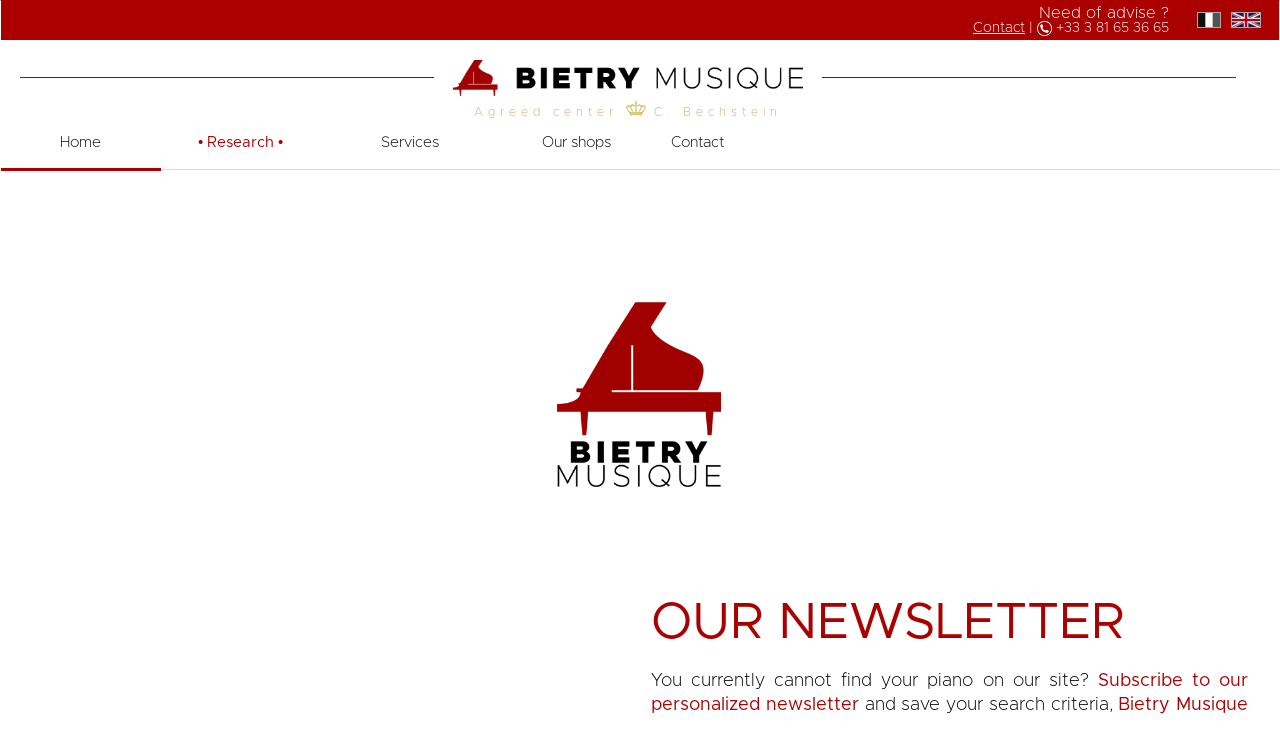

--- FILE ---
content_type: text/html; charset=utf-8
request_url: https://www.bietry-musique.com/l-en/index
body_size: 5508
content:

<!DOCTYPE html>
<html lang="en">
<head>
	<meta name="google-site-verification" content="W1jS5l3LF2BuD2GCaIfZ3ymF8yRAIrVqdlYJ90TbT04" />
 	<meta name="viewport" content="width=device-width">
	<base href="https://www.bietry-musique.com/">
	<link rel="shortcut icon" type="image/x-icon" href="./images/logos/favicon.ico" />
	<link rel="icon" type="image/png" href="./images/logos/favicon.png" />
<title>Vente, location, entretien de pianos neufs et occasion | Bietry Musique</title><META name="description" content="Bietry Musique, centre agréé C. Bechstein, est spécialisé dans la vente, le rachat, l'entretien, la location de pianos acoustiques et numériques. 
Nous proposons dans nos magasins de Lyon, de Besançon, d'Annemasse et de Chalon-sur-Saône une large gamme de pianos neufs et d'occasion, de toutes marques et pour tous les budgets."><META name="keywords" content="Bechstein, C. Bechstein, Kawai, piano, pianos, piano droit, pianos droits, piano à queue, pianos à queue, location de piano, pianos neufs, piano neuf, pianos d'occasion, piano d'occasion">	<meta http-equiv="Content-Type" content="text/html; charset=utf-8" />
	<link href="./styles/4.8.0/general.css" rel="stylesheet" type="text/css"/>
	<link href="./styles/4.8.0/t40.css" rel="stylesheet" type="text/css"/>
	<link href="./styles/4.8.0/t35.css" rel="stylesheet" type="text/css"/>
	<link href="./styles/4.8.0/t30.css" rel="stylesheet" type="text/css"/>
	<link href="./styles/4.8.0/t20.css" rel="stylesheet" type="text/css"/>
 	<link href="./styles/4.8.0/menus.css" rel="stylesheet" type="text/css"/>

	<!-- <link href="./styles/formulaire.css" rel="stylesheet" type="text/css" /> -->
	<link rel="stylesheet" href="./js/2.9.1/bibliotheques/flexslider/flexslider.css" />
	<link rel="stylesheet" href="./js/2.9.1/bibliotheques/jQueryUI/jquery-ui.min.css" />

	<script src="./js/2.9.1/bibliotheques/jQuery/jquery-1.11.1.min.js" type="text/javascript"></script>
	<script src="./js/2.9.1/bibliotheques/flexslider/jquery.flexslider-min.js"></script>
	<script src="./js/2.9.1/bibliotheques/jQueryUI/jquery-ui-1.11.1.min.js"></script>
	<script src="./js/2.9.1/bibliotheques/jQueryEasing/jquery-easying-1.3.js"></script>
	<script src="./js/2.9.1/bibliotheques/sticky/jquery.sticky.js"></script>
	<script src="./js/2.9.1/general.js"></script>
	<script src="./js/2.9.1/formulaire.js"></script>
	<script src="./js/2.9.1/menu.js"></script>

	<meta property="og:title" content="Bietry Musique - Facteur de piano : vente, location, entretien de pianos"/><meta property="og:description" content="Bienvenue sur le site Bietry Musique, centre agréé C. Bechstein : le plus grand choix de pianos de l'est de la France."/><meta property="og:url" content="https://www.bietry-musique.com"/><meta property="og:image" content="https://www.bietry-musique.com/images/logos/presentation2.1.png"/><script src="./js/2.9.1/index.js"></script>
				<script async src="https://www.googletagmanager.com/gtag/js?id=G-411FBYCTP9"></script>
			<script>
			  window.dataLayer = window.dataLayer || [];
			  function gtag(){dataLayer.push(arguments);}
			  gtag('js', new Date());
			
			  gtag('config', 'G-411FBYCTP9');
			</script>
	</head>
<body>
	<div id="general">
				<header id="haut">
  				<section id="divHautContact">
	<!-- <div style="float:right;">
		<img src="./images/guide/logo.jpg" style="height:40px;" align="middle">
	</div> -->
	<div style="float:right;">
 	<div class="showT40 showT35 showT30 showT20"><span class="titre">Need of advise&nbsp;?</span><br></div>
		<a href="./contact">Contact</a> | <img src="./images/interface/telblanc.png" width="15px" align="top">&nbsp;+33 3 81 65 36 65
	</div>
</section>
<section id="divHautLangue">
			<a href="./l-fr/index"><img src="./images/interface/drapeau-fr-nb.png"></a>&nbsp;
		<a href="./l-en/index"><img src="./images/interface/drapeau-en.png"></a>
	</section>
<div class="divHautLigneRouge showT40 showT35 showT30">&nbsp;</div>
<div id="divHautLogo" class="showT40 showT35 showT30">
	<img src="./images/logos/logo2.png" alt="Bietry Musique" style="width:350px;margin-top:20px;">	<br><div style="color:#cfad74;font-variant:none;letter-spacing:5px;font-size:12px;">Agreed center <img src="./images/interface/marques/bechsteinS.gif" style="height:16px;"> C. Bechstein</div>
</div>
<div class="divHautLigneRouge showT40 showT35 showT30">&nbsp;</div>
<div class="showT10" style="position:relative;text-align:right;font-variant:small-caps;letter-spacing:5px;">
	<table width="100%;" >
		<tr>
			<td style="text-align:left;width:30%;padding-left:20px;text-align:center;">
				<img src="./images/logos/logo2.png" alt="Bietry Musique" style="width:300px;margin-top:-7px;">					 					<div style="color:#cfad74;font-variant:none;letter-spacing:5px;font-size:10px;">Agreed center <img src="./images/interface/marques/bechsteinS.gif" style="height:16px;"> C. Bechstein</div>
	 						</td>
			<td style="width:2%;">
			<td style="width:68%;">
				<table style="width:100%;">
											<table style="width:100%;">
						<tr>
							<td style="color:#000;padding:5px;font-size:16px;">&nbsp;</td>
						</tr>
						<tr style="background-color:#a00;">
							<td style="padding:5px;color:#fff;font-size:16px;">&nbsp;</td>
						</tr>
					</table>
									</table>
				</td>
			</tr>
	</table>
</div>

<div class="showT20" style="position:relative;text-align:right;font-variant:small-caps;letter-spacing:5px;">
	<table width="100%;" >
		<tr>
			<td style="text-align:left;width:40%;padding-left:0px;text-align:center;">
				<img src="./images/logos/logo2.png" alt="Bietry Musique" style="width:250px;padding-top:5px;">					 					<div style="color:#cfad74;font-variant:none;letter-spacing:5px;font-size:8px;">Agreed center <img src="./images/interface/marques/bechsteinS.gif" style="height:12px;"> C. Bechstein</div>
	 						</td>
		</tr>
	</table>
</div>
		</header>
							<nav id="menu" style="z-index:9;text-align:center;width:100%;">
	 			<div  class="showMenuT01">	
	<div class="cssmenu" style="width:100%;text-align:center;">
		<ul style="width:100%;text-align:center;">
			<li style="width:12.5%;text-align:center;" class="actif"><a class="touch" href="."><span>Home</span></a></li>	
			<li style="width:12.5%;text-align:center;" ><a class="touch" href="./pianos/recherche" style="color:#a00;font-weight:bold;">&bull;&nbsp;<span>Research</span>&nbsp;&bull;</a></li>
			
						
			
			

			<li class="has-sub showT40 " style="width:14%;text-align:center;"><a href="#"><span>Services</span></a>
				<ul>
					<li style="width:100%;text-align:center;border-left:1px solid #fcc;z-index:1000;"><a href="./pianos/conditions"><span style="line-height:15px;">Sailing conditions</span></a></li>
										<li style="width:100%;text-align:center;border-left:1px solid #fcc;z-index:1000;"><a href="./pianos/demande">Order</a></li>
				</ul>
			</li>
			<li class="has-sub showT35 showT30 " style="width:12%;text-align:center;z-index:1000;"><a href="#"><span>Services</span></a>
				<ul>
					<li style="width:100%;text-align:center;border-left:1px solid #fcc;z-index:1000;"><a href="./pianos/conditions"><span style="line-height:15px;">Sailing conditions</span></a></li>
										<li style="width:100%;text-align:center;border-left:1px solid #fcc;z-index:1000;"><a href="./pianos/demande">Order</a></li>
				</ul>
			</li>
			<li class="showT40 " style="width:12%;text-align:center;"><a href="./magasin"><span>Our shops</span></a></li>
			<li class="showT35 showT30 " style="width:12%;text-align:center;"><a class="touch" href="./magasin"><span>Shops</span></a></li>
			<li style="width:7%;text-align:center;" ><a class="touch" href="./contact"><span>Contact</span></a></li>
		</ul>
	</div>
</div>

















<div class="showMenuT02" style="width:100%;position:relative;float:left;z-index:2000;">
	<table width="100%" id="menuMob" style="display:none;">
		<tr> 
			<td style="width:10%;text-align:center;" id="sousMenuIcone"><img src="images/interface/iconeMenuRouge.png" id="iconeMenuMob" height="30px" onclick="clickMenuMobile();"/></td>
    		<td style="width:45%;text-align:center;"><a href="./pianos/recherche" style="display:block;width:100%;text-decoration:none;"><span style="color:#a00;font-weight:600;">&bull;&nbsp;Research&nbsp;&bull;</span></a></td>
    		<td style="width:45%;text-align:center;"><a href="./contact" style="display:block;width:100%;text-decoration:none;color:#000;">Contact</a></td>
    	</tr>
    </table>
    <div id="sousMenuMob" style="display:none;">Sous-menu</div>
    <noscript>
    <div class="cssmenu" style="width:100%;text-align:center;border-bottom:1px solid #eee;">
		<ul style="width:100%;text-align:center;background-color:#fff;">
			<li class="has-sub" style="text-align:left;padding-bottom:10px;padding-top:10px;z-index:2000;width:100%;background-color:#fff;z-index:2000;"><span style="font-size:24px;font-weight:600;"><img src="./images/interface/iconeMenu.png" height="30" style="vertical-align:bottom;" alt="Icône menu mobile"></span>
				<ul style="background-color:#fff;">
					<li style="width:100%;text-align:center;"><a href="."><img src="./images/interface/iconeAccueil.png" height="15" alt="Icône Accueil">&nbsp;<span>Home</span></a></li>
								<li class="has-sub" style="width:50%;text-align:center;"><a href="#"><img src="./images/interface/iconeService.png" height="15" alt="Icône services">&nbsp;<span>Services</span></a>
				<ul style="width:100%;text-align:center;">
					<li class="has-sub" style="width:50%;text-align:center;border-left:1px solid #fcc;"><a href="#"><span>Location</span></a>
						<ul style="width:100%;">
							<li style="width:100%;text-align:center;z-index:1000;"><a href="./pianos/location-piano"><span>Pianos</span></a></li>
							<li style="width:100%;text-align:center;z-index:1000;"><a href="./pianos/location-piano-concert"><span>Pianos de concert</span></a></li>		
						</ul>
					</li>
					<li style="width:50%;text-align:center;border-left:1px solid #fcc;z-index:1000;"><a href="./pianos/demande">Order</a></li>
				</ul>
			</li>
			<li style="width:100%;text-align:center;z-index:5;"><a href="./magasin"><img src="./images/interface/iconeMagasin.png" height="15" alt="Icône magasin">&nbsp;<span>Our shops</span></a></li>
		</ul>
		</li>
		<li style="text-align:left;padding-bottom:10px;padding-top:10px;width:45%;text-align:center;">
			<a href="./pianos/recherche" style="color:#a00;font-size:28px;"><span>Research</span></a>
		</li>
		<li style="text-align:left;padding-bottom:10px;padding-top:10px;width:45%;text-align:center;">
			<a href="./contact" style="font-size:28px;"><span>Contact</span></a>
		</li>
	
		</ul>	
	</div>
</div>
    </noscript>
</div>
			</nav>
				<div id="contenu">
			<section id="accVid">
	<video loop autoplay playsinline id="vidIndex" poster="./images/accueil/logo.jpg" style="position:relative;float:left;margin:none;padding:none;">
					<source src="./images/accueil/vidIndexEn.mp4" type="video/mp4">
		 	<source src="./images/accueil/vidIndexEn.webm" type="video/webm">
		 	<source src="./images/accueil/vidIndexEn.ogv" type="video/ogg">
				Votre navigateur ne prend pas en charge les vidéos HTML5.
	</video>
	<div id="accAnnonce">
		<span class="titre">Our newsletter</span><br><br>
		<span class="texte">
			You currently cannot find your piano on our site?
	<b>Subscribe to our personalized newsletter</b> and save your search criteria,
	<b>Bietry Musique will send you daily by email the new pianos</b> corresponding to your search & nbsp ;!<br><br>
		</span>
		<span class="lien"><a href="./pianos/demande" class="boutPos" style="padding:10px;border-radius:10px;">Subscribe to the newsletter</a></span>
	</div>
</section>

<section id="accAv">
	<div class="flexslider fading" style="width:100%;">
		<ul class="slides" style="width:100%;">
			<li>From the <h2>digital piano</h2> to the large <h2>acoustic piano</h2> in concert ...</li>
			<li>Bietry Musique offers you a complete range of <h2>new and second hand pianos</h2></li>
						<li><span class = "rouge"> Exchange contract at purchase price </span> for 10 years on acoustic pianos</li>
						<li><span class = "rouge"> 10 year warranty </span> on acoustic pianos</li>
						<li>Your <span class = "rouge"> free accessories </span></li>
			<li><span class = "rouge"> Payment facilities </span></li>
			<li>&nbsp;</li>
		 </ul>
	</div>
	<span class="esp lien"><a href="./conditions">Find out more&nbsp;&rarr;</a></span>
</section>
<section id="accTexte">
	The three <h2>Bietry Musique</h2> piano stores in <h3>Besançon (Doubs)</h3>, <h3>Lyon (Rhône)</h3> and <h3>Chalon-sur-Saône (Saône-et-Loire)</h3> offer <h2>the finest selection of new and second hand acoustic pianos in East of France</h2 >. Specialized in <h2>sale of pianos</h2>, <h2>restoration</h2>, <h2>rental</h2>, Bietry Musique is the partner of the best musical references such as the Conservatoire de Musique de Besançon as well as a large number of teachers. C. Bechstein approved center, Bietry Musique markets among other brands the <h2>C. Bechstein</h2>, <h2>W. Hoffmann</h2>, Sauter, <h2>Steinway & Sons</h2>, Bösendorfer, Pleyel, <h2>Kawai</h2>, <h2>Yamaha</h2>, Korg, <h2>Casio </h2>in a permanent exhibition. Our piano stores offer for sale a wide range of new and second hand pianos <h2>suited to the budgets of all beginners, experienced or professional musicians</h2>.</section>
<section id="accPrix">
		<div class="div">
		Your acoustic piano<br>
		à partir de <span class="prix">1000.00€</span>
	</div>
</section>

<div id="accPianos">
			<section class="type">
			<h2>Our latest grand pianos</h2>
			<article class="grande" itemscope itemtype="https://schema.org/Product"><meta itemprop="name" content="Kawai Shigeru SK-3L" /><meta itemprop="description" content="La série SK est conçue et réalisée directement par le laboratoire de recherche Kawai. Cette série découle des recherches sur les pianos de concert (SK-EX) sur l’optimisation extrême des performances tant au niveau de la mécanique que de la projection sonore et du développementt dynamique du timbre.

De conception artisanale, entièrement fabriqué à la main par des maîtres artisans, un piano Shigeru Kawai est une véritable forme d’Art." /><meta itemprop="image" content="https://www.bietry-musique.com/documents//Photos/Kawai/Queue/Shigeru_SK-3L/IMG_5398.JPG" /><div itemprop="offers" itemtype="https://schema.org/Offer" itemscope><meta itemprop="url" content="https://www.bietry-musique.com/piano/15/Kawai-Shigeru-SK-3L/" /><meta itemprop="availability" content="https://schema.org/InStock" /><meta itemprop="priceCurrency" content="EUR" /><meta itemprop="itemCondition" content="https://schema.org/NewCondition" /><meta itemprop="price" content="65570.00"/></div><a href="https://www.bietry-musique.com/piano/15/Kawai-Shigeru-SK-3L/" target="_blank" style="color:#a00;"><div class="divVigInstrument"><div class="divVigInstrumentVideo"><img src="./images/interface/video.png" width="135" height="99" title="A recording is available for this instrument" alt="Icône enregistrement vidéo"/></div><div style="width:100%;overflow:hidden;"><div  class="divVigInstrumentPhotoV" style="background:url('./documents/Photos/Kawai/Queue/Shigeru_SK-3L/.vig_IMG_5398.JPG.jpg') no-repeat left 50%;background-size:cover;">&nbsp;</div></div><br><div class="divVigInstrumentFamille">Grand Piano new</div><div class="divVigInstrumentMarque"><h3>Kawai Shigeru SK-3L</h3></div><br/>65&nbsp;570&nbsp;€<br/><br><div style="font-size:12px;"> A découvrir de toute urgence! 

Ce Superbe Kawai SK3 Modèle d'exposition très récent à ...</div><div style="font-size:12px;font-style:italic;display:block;margin-bottom:20px;margin-top:10px;color:#aaa;width:100%;padding-top:5px;padding-bottom:5px;">Available </div></div></a></article>		</section>
	
			<section class="type">
		<h2>Our last upright pianos</h2>
		<article class="grande" itemscope itemtype="https://schema.org/Product"><meta itemprop="name" content="Petrof P-122 SILENT" /><meta itemprop="description" content="Les instruments acoustiques PETROF éveillent le cœur des mélomanes grâce à leur sonorité typiquement romantique, ronde et douce.<br>
Les pianos droits PETROF bénéficient d'un développement et d'une amélioration constants permettant de répondre aux exigences des pianistes les plus exigeants." /><meta itemprop="image" content="https://www.bietry-musique.com/documents//Photos/Petrof/Droit/P-122_SILENT_633341/A_(1).jpg" /><div itemprop="offers" itemtype="https://schema.org/Offer" itemscope><meta itemprop="url" content="https://www.bietry-musique.com/piano/3569/Petrof-P-122-SILENT/" /><meta itemprop="availability" content="https://schema.org/InStock" /><meta itemprop="priceCurrency" content="EUR" /><meta itemprop="itemCondition" content="https://schema.org/UsedCondition" /><meta itemprop="price" content="9900.00"/></div><a href="https://www.bietry-musique.com/piano/3569/Petrof-P-122-SILENT/" target="_blank" style="color:#a00;"><div class="divVigInstrument"><div class="divVigInstrumentVideo"><img src="./images/interface/video.png" width="135" height="99" title="A recording is available for this instrument" alt="Icône enregistrement vidéo"/></div><div style="width:100%;overflow:hidden;"><div  class="divVigInstrumentPhotoV" style="background:url('./documents/Photos/Petrof/Droit/P-122_SILENT_633341/.vig_A_(1).jpg.jpg') no-repeat left 50%;background-size:cover;">&nbsp;</div></div><br><div class="divVigInstrumentFamille">Upright piano second hand</div><div class="divVigInstrumentMarque"><h3>Petrof P-122 SILENT</h3></div><br/>9&nbsp;900&nbsp;€<br/><br><div style="font-size:12px;">This pre-owned piano, just 3 years old, is in sumptuous condition.<br>
Discover in this piano all ...</div><div style="font-size:12px;font-style:italic;display:block;margin-bottom:20px;margin-top:10px;color:#aaa;width:100%;padding-top:5px;padding-bottom:5px;">Available <span class="libEnMag">at the store</span> in <span class="enmag">Besançon</span></div></div></a></article>		</section>
	
	</div>
<!--<a href="./piano/2242/Casio-CDP-S110/">
	<div id="accPub">
		<img src="./images/interface/casio.png" style="width:100%;">
	</div>
</a>-->
			<div style="position:relative;display:block;clear:both;margin:0;padding:0;">&nbsp;</div>
		</div>
	 		 		<footer id="pied" style="position:relative;float:top;display:block;width:100%;">
	  	 		<div class="piedCol">
	<h2>Share this site</h2>
	<a href="http://www.facebook.com/share.php?u=https%3A%2F%2Fwww.bietry-musique.com" target="_blank"><img src="./images/interface/fbpartage.png" style="height:35px;vertical-align:bottom;" alt="Icône Facebook"></a>
	<a target="_blank" href="http://twitter.com/home?status=https%3A%2F%2Fwww.bietry-musique.com"><img src="./images/interface/twpartage.png" style="height:35px;vertical-align:bottom;" alt="Icône Twitter"></a><br><br>
	<h2>Find us on social networks</h2>
	<a href="https://www.facebook.com/BietryMusique" target="_blank"><img src="./images/interface/facebook.png" height="30" style="vertical-align:bottom;" alt="Icône Facebook"/></a>
</div>
<div class="piedCol">
	<h2><a href="./mentions">Terms</a></h2>
	<h2><a href="./cgv">Terms of sales</a></h2>
	<h2><a href="./apropos">About us</a></h2><br>
	<a href="http://www.elcelogics.com" onmouseover="document.getElementById('divlcl1').style.opacity='1.0';" onmouseout="document.getElementById('divlcl1').style.backgroundColor='transparent';document.getElementById('divlcl1').style.opacity='0.5';" target="_blank"><img id="divlcl1" src="./images/logos/elcelogics.png" style="border-radius:0px;background-color:transparent;vertical-align:middle;opacity:0.5;border-bottom:none;" alt="Icône Elcelogics"></a>
</div>			</footer>
			</div>

	</body>
</html>


--- FILE ---
content_type: text/css
request_url: https://www.bietry-musique.com/styles/4.8.0/general.css
body_size: 5976
content:
@font-face {
  font-family: 'Metropolis';
  src:	url('../../polices/metropolis/Metropolis-Regular.eot?#iefix') format('embedded-opentype'),
  		url('../../polices/metropolis/Metropolis-Regular.otf')  format('opentype'),
	    url('../../polices/metropolis/Metropolis-Regular.woff') format('woff'),
	    url('../../polices/metropolis/Metropolis-Regular.ttf')  format('truetype'),
	    url('../../polices/metropolis/Metropolis-Regular.svg#Metropolis-Regular') format('svg');
  font-weight: bold;
  font-style: normal;
}

@font-face {
  font-family: 'Metropolis';
  src: 	url('../../polices/metropolis/Metropolis-ExtraLight.eot?#iefix') format('embedded-opentype'),
  		url('../../polices/metropolis/Metropolis-ExtraLight.otf')  format('opentype'),
	    url('../../polices/metropolis/Metropolis-ExtraLight.woff') format('woff'),
	    url('../../polices/metropolis/Metropolis-ExtraLight.ttf')  format('truetype'),
	    url('../../polices/metropolis/Metropolis-ExtraLight.svg#Metropolis-ExtraLight') format('svg');
  font-weight: normal;
  font-style: normal;
}

@font-face {
  font-family: 'Metropolis';
  src: 	url('../../polices/metropolis/Metropolis-ExtraLightItalic.eot?#iefix') format('embedded-opentype'),
  		url('../../polices/metropolis/Metropolis-ExtraLightItalic.otf')  format('opentype'),
		url('../../polices/metropolis/Metropolis-ExtraLightItalic.woff') format('woff'),
	    url('../../polices/metropolis/Metropolis-ExtraLightItalic.ttf')  format('truetype'),
	    url('../../polices/metropolis/Metropolis-ExtraLightItalic.svg#Metropolis-ExtraLightItalic') format('svg');
  font-weight: normal;
  font-style: italic;
}

* {
    margin:0;
    padding:0;
    box-sizing:border-box;
}

html {
	/* Resp */
	margin-left:auto;
	margin-right:auto;
	font-family:"Metropolis";
	font-size:18px;
	padding:0px;
	background-color:#fff;
}

body {
	background-color:#fff;
	margin:0px;
	border-left:1px solid #aaa;
	border-right:1px solid #aaa;
	border-bottom:1px solid #aaa;
}

select {
	font-size:18px;
}

.boutPos {
	color:#fff;
	background-color:#a00;
	font-size:18px;
	text-decoration:none;
	padding:5px;
	border:none;
	box-shadow:none;
}

.boutPos:hover {
	color:#c55;
	background-color:#fff;
	font-size:18px;
}


.titreBloc {
	font-weight:normal;
	margin:0px;
	color:#888;
	font-size:22px;
}

#general {
	margin:0px;
	padding:0px;
}

#contenu {
	position:relative;
	float:left;
	background-color:#fff;
	width:100%;
}

h1 {
	/* Resp */
	color:#aaa;
	background-color:#fafafa;
	font-weight:normal;
	font-size:42px;
	padding:10px;
	margin-top:2px;
	margin-bottom:2px;
 	text-shadow:3px 3px 6px #ccc;
 	border-bottom:1px solid #eee;
}

h1 b {
	/* Resp */
	font-weight:normal;
 	color:#a00;
	text-shadow:3px 3px 6px #daa;
}

h1.sans {
	display:inline;
	color:#fff;
	padding:0px;
	font-weight:normal;
	border-bottom:0px;
	letter-spacing:normal;
	text-indent:0px;
	background-color:transparent;
}

h2 {
	/* Resp */
	margin-top:10px;
	color:#555;
	font-weight:normal;
/* 	background-color:#fafafa; */
	padding-top:5px;
	padding-bottom:5px;
/*	border-bottom:1px solid #eee;
	border-top:1px solid #eee;*/
}

h2 b {
	/* Resp */
	font-weight:600;
	color:#c55;
}

h2.sans {
	display:inline;
	color:#fff;
	padding:0px;
	font-weight:normal;
	border:none;
	letter-spacing:normal;
	text-indent:0px;
	background-color:transparent;
}

h3 {
	/* Resp */
	color:#555;
	font-weight:normal;
    font-size:20px;
    /*font-weight:*/
	/*border-bottom:1px solid #aaa;*/
}

h3 b {
	/* Resp */
	font-weight:600;
	color:#c55;
}

a {
	color:#000;
}

a:hover {
/* 	color:#a00; */
}

a.important {
	color:#fff;
	font-size:20px;
}

a.important:hover {
	color:#f55;
	font-size:20px;
}

p {
	text-indent:20px;
	padding:5px;
}

p b {
	font-size:48px;
	font-weight:600;
}
.important {
	font-weight:600;
	color:#a00;
}

.messageOK {
	text-align:center;
	font-variant:small-caps;
	font-size:24px;
	background-color:#0a0;
	color:#fff;
}

.messageKO {
	text-align:center;
	font-variant:small-caps;
	font-size:24px;
	font-weight:600;
	background-color:#f00;
	color:#fff;
}

.formulaire {
	background-color:#fefefe;
	border:1px solid #f5f5f5;
	line-height:28px;
	padding:2%;
}

.formulaire .erreur {
	color:#f00;
	text-align:center;
}

.formulaire .titre {
	border-bottom:1px solid #000;
	text-align:center;
	font-weight:600;
	font-size:24px;
}

.formulaire  .libelle {
	text-align:right;
	vertical-align:top;
	color:#000;
	font-size:14px;
	padding-right:10px;
}

.formulaire  .libelle.obligatoire{
	text-decoration:underline;
}

.donnees {
	background-color:#f8f8f8;
	border:1px solid #ccc;
}

.donnees td {
	padding:10px;
	font-size:14px;
}

.donnees .titre {
	background-color:#ddd;
	text-align:left;
	font-weight:600;
	font-size:24px;
}

.donnees .ligneP {
	background-color:#f8f8f8;
}

.donnees .ligneI {
	background-color:#e8e8e8;
}

.donnees .ligneP.selectionnable:hover {
	background-color:#a2f;
	color:#fff;
	cursor:pointer;
}

.donnees .ligneI.selectionnable:hover {
	background-color:#a2f;
	color:#fff;
	cursor:pointer;
}

.donnees .ligneI.selectionnable.selectionne {
	background-color:#a2f;
	color:#fff;
}

.donnees .ligneP.selectionnable.selectionne {
	background-color:#a2f;
	color:#fff;
}
.boutAction {
	background-color:#ddd;
	border:1px solid #c55;
	color:#c55;
	border-radius:5px;
	font-size:16px;
	padding:5px;
}
.boutAction:hover {
	background-color:#c55;
	color:#c55;
	cursor:pointer;
}

.boutActionLien {
	background-color:rgba(0,0,0,0);
	text-decoration:underline;
	font-size:16px;
	font-weight:300;
	border:none;
}
.boutActionLien:hover {
	color:#a2f;
	cursor:pointer;
}

.boutLien {
	background-color:#ddd;
	border:1px solid #a2f;
	color:#a2f;
	border-radius:5px;
	font-size:16px;
	text-decoration:none;
	padding:2px;
}

.boutLien:hover {
	background-color:#a2f;
	color:#fff;
	cursor:pointer;
}

.boutonLien {
	appearance:none;
	border:none;
	background-color:transparent;
	text-decoration:underline;
}

.boutonLien:hover {
	cursor:pointer;
}

.libListe {
	text-align:right;
	font-style:italic;
	color:#888;
}

.tuile.cliquable:hover {
	cursor:pointer;
	opacity:0.5;
}

.divAnnonce {
	/* Resp */
	position:relative;
	display:block;
	float:left;
	padding:1%;
	text-align:center;
	font-size:28px;
	margin-bottom:2px;
}

.blocTexte30 {
	/* Resp */
	position:relative;
	float:left;
	padding:20px;
	background-color:#fafafa;
	border:1px solid #eee;
	text-align:justify;
	line-height:25px;
}

.blocTexte30 h2  {
	text-align:right;
}

.blocTexte30 h3 {
	display:inline;
}

.blocTexte30 a {
	color:#a00;
}

.blocTexte50 {
	/* Resp */
	position:relative;
	float:left;
	padding:20px;
	background-color:#fafafa;
	border:1px solid #eee;
	text-align:justify;
	line-height:25px;
}

.blocTexte50 h2  {
	text-align:right;
}

.blocTexte50 h3 {
	display:inline;
}

.blocTexte50 a {
	color:#a00;
}

.blocTexte100 {
	/* Resp */
	position:relative;
	float:left;
	padding:20px;
/*	background-color:#fafafa;*/
/*	border:1px solid #eee;*/
	text-align:justify;
	line-height:25px;
}

.blocTexte100 h2  {
	text-align:right;
}

.blocTexte100 h3 {
	display:inline;
}

.blocTexte100 a {
	color:#a00;
}

.lienSecteur {
	text-decoration:none;
}

.lienSecteur:hover {
	color:#a00;
	cursor:pointer;
	text-decoration:underline;
}

.divAnnonceGris {
    position:relative;
    float:right;
    width:98%;
    margin-right:2%;
    text-align:right;
}

.divAnnonceGris a {
    color:#888;
    text-decoration:none;
}

.divAnnonceGris a b {
    color:#a00;
}

.divAnnonceGris a:hover {
    text-decoration:underline;
}

/* ====================================== COULEURS ================ */
.rouge {
	color:#a00;
}

/* ==================================== NAVIGATION ================= */
.nav {
	padding-top:10px;
	padding-bottom:10px;
	padding-left:10px;
}

.nav a {
	font-style:italic;
}

/* ==================================== PAGINATION /=============== */
.paginBouton {
	appearance: none;
    -moz-appearance: none;
	-webkit-appearance: none;
	border:1px solid #000;
	background-color:#fff;
	font-size:16px;
	padding:5px;
	border-radius:5px;
}

.paginBouton:hover {
	color:#a2f;
	border:1px solid #a2f;
}

/* ========================================================== RGPD */
#rgpd {
	position:fixed;
	bottom:0px;
	background-color:rgba(0,0,0,0.9);
	border:1px solid #000;
	width:100%;
	padding-top:2%;
	padding-bottom:2%;
	color:#fff;
	box-shadow:-3px -3px 10px #000;
}

#rgpd .texte {
	position:relative;
	float:left;
	width:50%;
	text-align:justify;
	padding-left:10%;
	padding-right:10%;
	font-size:12px;
}

#rgpd .texte a {
	color:#0a0;
}

#rgpd .bouton {
	position:relative;
	float:left;
	width:20%;
	padding-right:10%;
	text-align:right;
}

#rgpd .bouton input[type="button"] {
	background-color:#0a0;
	border:none;
	padding:10px;
	color:#fff;
	font-size:16px;
	font-weight:normal;
}

#rgpd .bouton input[type="button"]:hover {
	cursor:pointer;
}

/* ============================================================ HAUT */
#haut {
	position:relative;
	float:left;
	background-color:rgba(255,255,255,0.95);
	z-index:1000;
	margin:0px;
	padding:0px;
	width:100%;
}

#divHautContact {
	position:relative;
	float:left;
	color:#fff;
	width:calc(100% - 100px);
	background-color:#a00;
	text-align:right;
	padding:5px;
	padding-right:10px;
	font-size:14px;
	height:40px;
}

#divHautLangue {
	position:relative;
	float:left;
	width:100px;
	text-align:center;
	background-color:#a00;
	height:40px;
	z-index:1000;
}

#divHautLangue img {
	height:16px;
	border:1px solid #aaa;
	margin-top:12px;
}

#divHautContact .titre {
	font-size:16px;
}

#divHautContact a {
	color:#fff;
}

#divHautLogo {
	position:relative;
	float:left;
/* 	width:100%; */
	width:350px;
 }

#divHautLogosBechstein {
	/* Resp */
	padding-left:10px;
	color:#cfad74;
	letter-spacing:3px;
}

.divHautLigneRouge {
	/* R */
	position:relative;
	float:left;
	border-bottom:1px solid #a00;
	text-align:center
}

/* ============================================================ ACCUEIL */
#accVid {
	position:relative;
	float:left;
/* 	margin-top:-400px; */
	width:100%;
	overflow: hidden;
}

#vidIndex {
	/* R */
	position:relative;
	float:left;
	overflow: hidden;
}

#accAnnonce {
    /* R */
    /*position:relative;
    float:right;
    margin-top:-30vh;
    margin-right:10px;
    width:50%;*/
    background-color:rgba(255,255,255,0.8);
    padding:20px;
    text-align:justify;
}

#accAnnonce .titre {
    font-size:4vw;
    font-weight:600;
    text-align:center;
    width:100%;
    color:#a00;
    text-transform: uppercase;
}

#accAnnonce b {
    color:#a00;
}

#accTexte {
	/* R */
	position:relative;
	float:right;
	color:#555;
	background-color:rgba(255,255,255,0.8);
	text-align:justify;
	padding:2%;
	line-height:20px;
}

#accTexte h2 {
	/* R */
	font-size:inherit;
	font-weight:600;
	display:inline;
	border:none;
	letter-spacing:inherit;
}

#accTexte h3 {
	/* R */
	font-size:inherit;
	font-weight:600;
	display:inline;
	border:none;
	letter-spacing:inherit;
}

#accAv {
	/* R */
	position:relative;
	float:left;
	margin-left:2%;
	font-size:36px;
	color:#000;
	border:none;
	text-align:center;
}

#accAv .flexslider, #accAv ul,#accAv li {
	border:none;
	box-shadow:none;
	color:#000;
	margin-top:5%;
}

#accAv h2 {
	font-size:inherit;
	color:#000;
	font-weight:600;
	display:inline;
	border:none;
	letter-spacing:inherit;
	font-weight:inherit;
	color:#a00;
}

#accAv .esp {
	font-size:12px;
	color:#888;
}

#accAv .lien a {
	text-decoration:none;
	color:#555;
	font-size:14px;

}

#accEnreg {
	position:relative;
	float:left;
	width:100%;
	margin-top:40px;
	background-color:#fafafa;
	padding-top:40px;
	padding-bottom:40px;
}

#accEnreg #video {
	/* R */
	position:relative;
	float:left;
	text-align:center;
}

#accEnreg .legende {
	font-size:14px;
	color:#555;
}

#accEnreg .legende b {
	color:#a00;
	font-weight:600;
}

#accEnreg #chiffres {
	/* R */
	position:relative;
	float:left;
	text-align:left;
	text-align:justify;
	font-size:18px;
	line-height:28px;
}

#accEnreg #chiffres b {
	font-size:28px;
	font-weight:600;
}

#accEnreg .lien {
	position:relative;
	float:left;
	width:100%;
	text-align:center;
	margin-top:40px;
}

#accEnreg .lien a {
	text-decoration:none;
	color:#555;
	font-size:14px;

}


#accPrix {
	position:relative;
	float:left;
	width:100%;
	background-color:#a00;
	padding:2%;
	color:#fff;
	box-shadow:inset 0px 5px 10px #222;
/* 	margin-top:40px; */
}

#accPrix .div {
	position:relative;
	float:left;
	width:50%;
	text-align:center;
	line-height:30px;
}

#accPrix .div .prix {
	font-size:32px;
	vertical-align:top;
}

#accPianos {
	/* R */
	position:relative;
	float:left;
	margin-top:40px;
}

#accPianos .type {
	position:relative;
	float:left;
	width:100%;
	text-align:center;
}

#accPianos .type .grande {
	/* R */
	position:relative;
	float:left;
}

#accPianos .type .petite {
	/* R */
	position:relative;
	float:left;
}

#accPianos .type h2 {
	position:relative;
	float:left;
	clear:both;
	width:100%;
	font-weight:600;
	font-size:20px;
	color:#000;
	display:inline-block;
	border:none;
	letter-spacing:inherit;
	margin-top:40px;
	padding-bottom:40px;
	text-align:left;
}

/*#divAccPresentation {
	position:relative;
	float:left;
	text-align:justify;
	padding:0px;
	font-size:20px;
	text-align:center;
	background:url('../../images/interface/43456021-3.jpg') fixed no-repeat;
	background-position:left -120px;
	overflow:hidden;
}

#divAccPresTexte {
 	position:absolute;
 	bottom:0px;
 	background-color:#000;
 	opacity:0.6;
 	margin-top:0px;
 	color:#fff;
 	box-shadow:-3px -3px 10px #888;
 	padding:10px;
 	padding-top:20px;
 	padding-bottom:20px;
 	font-size:15px;
 	line-height:22px;
}

#divAccPresTexte a {
	font-size:15px;
}

#divAccPresTexte h2 {
	font-size:15px;
}

#divAccPresTexte h1 {
	font-size:15px;
}

#divAccLivraison {
	float:left;
	color:#fff;
	text-align:center;
	vertical-align:top;
	border:1px solid #ddd;
	margin-right:0.03%;
}

#divAccMagasin {
	z-index:1;
	float:left;
	color:#fff;
	font-size:16px;
	text-align:center;
}

#divAccAnnonce {
	border-radius:20px 20px 20px 20px;
	z-index:1;
	float:left;
	color:#fff;
	font-size:24px;
	text-align:center;
	vertical-align:top;
}

#divAccMarques {
	float:left;
	overflow:hidden;
	background-position:50% 40%;
	color:#fff;
	font-size:40px;
	text-align:center;
	vertical-align:middle;
}

.accPiano {
	float:left;
	border:none;
	margin:0px;
	border-radius:0px;
	background-color:#fff;
	overflow:hidden;
	color:#fff;
	font-size:54px;
	vertical-align:middle;
	border-bottom:1px solid #ddd;

}

.accPiano .texte {
	float:left;
	width:50%;
	background-color:#ff5f5f5;
	border-bottom:1px solid #eee;
	box-shadow:3px 3px 20px #000;
}

.accPiano .texte h1 {
	background-color:#f6f6f6;
	border:1px solid #eee;
}

.accPiano .image {
	float:left;
	width:50%;
	box-shadow:-3px -3px 20px #000;
}

.accPiano .image.droit {
	background:url('../../images/interface/droitneuf.jpg') no-repeat;
	background-size:cover;
	background-position:-10%;
}

.accPiano .image.queue {
	background:url('../../images/interface/queueneuf.jpg') no-repeat;
	background-size:cover;
	background-position:-10%;
}

.accPiano .image.numerique {
	background:url('../../images/interface/numerique.jpg') no-repeat;
	background-size:cover;
	background-position:-10%;
}

.accPiano .surimpression {
	display:inline-block;
	height:100%;
	width:100%;
	background-color:rgba(0,0,0,0.7);
	padding-top:15px;
	text-align:center;
	color:#fff;
}

.accPiano .surimpression h2 {
	font-size:46px;
	font-weight:normal;
}

#divAccReprise {
	 float:left;
	 font-size:20px;
	 text-align:center;
	 vertical-align:top;
	 border:1px solid #ddd;
}

#divAccRecherche {
	position:relative;
	float:left;
	border-radius:20px 20px 20px 20px;
	background-color:#000;
	color:#fff;
	font-size:20px;
	text-align:center;
	vertical-align:top;
	border:2px solid #fff;
	background-image:url('../../images/interface/fondBG.png');
	background-repeat:no-repeat;
	overflow:hidden;
	background-size: cover;
}

#divAccPromotions {
	border-radius:20px 20px 20px 20px;
	z-index:1;
	float:left;
	background-color:#000;
	color:#fff;
	font-size:24px;
	text-align:center;
	vertical-align:top;
	border:2px solid #fff;
	background-image:url('../../images/interface/promo.jpg');
	background-repeat:no-repeat;
	overflow:hidden;
	background-position:50% 50%;
}
*/
/* ========================================================= RECHERCHE */
#divRechGeneral {
	/* Resp */
	position:relative;
	float:left;
	background-color:#fafafa;
/* 	border-right:1px solid #ddd; */
/* 	border-bottom:1px solid #ddd; */
	margin-left:0px;
	min-width:270px;
 	height:100%;
}

#divRechGeneral .rubrique {
/* 	background-color:#fafafa; */
/* 	border:1px solid #ddd; */
	float:left;
 	margin:2%;
	padding:1%;
	font-size:14px;
	width:96%;
	border-radius:10px 10px 0px 0px;
/* 	background-color:#fafafa; */
	line-height:20px;
}

#divRechGeneral .titreRubrique {
	display:block;
	width:96%;
	font-size:20px;
/* 	background-color:#fafafa; */
	color:#000;
	border-radius:10px 10px 0px 0px;
/* 	padding:2%; */
	font-size:16px;
	border-bottom:1px solid #000;
/* 	box-shadow:3px 3px 10px #ccc; */
	text-align:center;
/* 	font-weight:600; */
}

#divRechListeInstrument {
	/* Resp */
	position:relative;
}
/* ======================================================== GENERAL */
.divVigInstrument {
	/*R */
	 float:left;
	 text-align:center;
	 padding-top:20px;
	 color:#000;
	 max-width:300px;
	 margin-bottom:30px;
}

.divVigInstrument:hover {
	/* R */
}

.divVigInstrumentFamille {
	/*margin-top:-10px;
	margin-left:-10px;
	margin-right:-10px;
	margin-bottom:10px;*/
	color:#aaa;
	font-size:12px;
	font-weight:300;
}

.divVigInstrumentVideo {
	 position:absolute;
	 margin-left:-35px;
	 margin-top:-50px;
}

.divVigInstrumentPrixInternet {
	 position:absolute;
	 margin-left:150px;
	 /*margin-top:20px;*/
     background-color:#a00;
     color:#fff;
     padding:10px;
     font-size:18px;
     width:200px;
     border-radius:10px;
     transform:rotate(30deg);
}

.divVigInstrumentVendu {
	position:absolute;
	width:220px;
	padding-top:10px;
	padding-bottom:10px;
	margin-left:-10px;
	margin-top:0px;
	background-color:rgba(255,0,0,0.8);
	color:#fff;
	text-align:center;
	font-size:24px;
	text-transform:uppercase;
	letter-spacing:10px;
	font-weight:600;
}

.divVigInstrumentImage {
	width:100%;
}

.divVigInstrumentMarque {
	font-size:24px;
/* 	font-size:2vw; */
}

.divVigInstrumentMarque h3 {
	font-size:inherit;
	color:#000;
	font-weight:300;
	display:inline;
	border:none;
	letter-spacing:inherit;
	font-weight:inherit;
	color:#a00;
}

.divVigInstrumentTEG {
	font-size:14px;
	color:#000;
	font-weight:300;
	cursor:pointer;
}

#divVigInstrumentMensualites {
	font-size:34px;
	color:#f00;
}

.divAccueil5dern {
	/* Resp */
	position:relative;
	float:left;
}

.divAccueil5dern100 {
	/* Resp */
	position:relative;
	float:left;
}

.divVigInstrumentL {
	/* R */
	 float:left;
	 text-align:center;
	 padding:20px;
}

.divVigInstrumentL:hover {
	/* R */
}

.divVigInstrumentPhotoL {
	float:left;
	width:40%;
	height:150px;
	vertical-align:middle;
	overflow:hidden;
}

.divVigInstrumentPhotoL img {
	height:150px;
}

.divVigInstrumentPhotoV {
	float:left;
	width:90%;
    margin-left:5%;
	height:250px;
	vertical-align:middle;
	overflow:hidden;
}

.divVigInstrumentDescL {
	float:left;
	width:60%;
}

.divVigInstrumentFamilleL {
	float:right;
	width:100%;
/* 	background-color:#aaa; */
	color:#888;
	padding-top:1%;
	padding-bottom:1%;
	font-size:12px;
}

.divVigInstrumentVideoL {
/* 	padding-top:3px; */
/* 	padding-bottom:3px; */
}

.divVigInstrumentVenduL {
	position:absolute;
	width:41%;
	background-color:rgba(170,0,0,1);
	color:#fff;
	padding-top:1%;
	text-align:center;
	font-size:24px;
}

.divVigInstrumentTEGL {
	font-size:14px;
	color:#000;
	font-weight:300;
	cursor:pointer;
}

#divVigInstrumentMensualitesL {
	font-size:34px;
	color:#f00;
}

/* ============================================================================== INSTRUMENT */
#divInstrumentSlider {
	/* Resp */
	position:relative;
	overflow:hidden;
	width:100%;
	float:left;
	clear:both;

}

.divInstrumentInfos {
	/* Resp */
	position:relative;
	float:left;
	background-color:#fafafa;
	margin-top:10px;
	border-top:1px solid #ccc;
	border-bottom:1px solid #ccc;
}

.divInstrumentInfos h2 {
	display:block;
	color:#555;
	font-weight:normal;
	border-bottom:1px solid #aaa;
	border-top:none;
	letter-spacing:5px;
	font-size:28px;
}

#divInstrumentCarac {
	/* Resp */
	z-index:1000;
	color:#000;
	valign:middle;
	text-align:center;
	padding:5px;
}

#divInstrumentPropos {
    position:relative;
    float:left;
    display:inline-block;
    width:50%;
    margin-left:25%;
    text-align:center;
    clear:both;
    margin-top:100px;
    margin-bottom:100px;
}

#divInstrumentTexte {
	/* Resp */
	position:relative;
	float:left;
	line-height:130%;
	clear:left;
	border:1px solid #ccc;
}

.divInstrumentTarifNeuf {
	width:50%;
	margin-left:25%;
	background-color:#f0f0f0;
	border:1px solid #ddd;
	color:#a00;
	padding:5px;
	font-size:16px;
	font-weight:600;
}
.divInstrumentTarifNeuf .titre {
	font-size:12px;
	color:#000;
	font-style:italic;
	font-weight:300;
}

#divInstrumentVideo {
	/* Resp */
	position:relative;
	float:right;
	color:#000;
	valign:middle;
	text-align:justify;
	padding:0px;
	text-align:center;
}

.video {
    position:relative;
    float:left;
    width:100%;
}

.commVideo {
    position:relative;
    float:left;
    width:100%;
    color:#555;
    padding:10px;
    margin-bottom:20px;
    font-size:14px;
    margin-top:-10px;
}

#pasDeVideo {
	/* Resp */
	display:inline;
	position:relative;
	float:left;
	text-align:center;
	border-left:1px solid #ccc;
	border-right:1px solid #ccc;
}

#divInstrumentPhoto {
	/* Resp */
	display:inline;
	position:relative;
	float:left;
	clear:left;
	text-align:center;
	border-left:1px solid #ccc;
	border-right:1px solid #ccc;
}

#divInstrumentPhoto img {
	margin:5px;
	padding:2px;
	background-color:#fff;
	border:1px solid #888;
}

#divLocalisation {
	padding-top:5px;
	padding-bottom:5px;
	color:#a55;
	font-size:18px;
	width:100%;
}

#divInstrumentConditions {
	/* Resp */
	position:relative;
	float:left;
	padding-left:10px;
}

#divInstrumentMPSD {
	/* Resp */
	position:relative;
	float:left;
	padding-left:10px;
}

#logoMPSD:hover {
	opacity:0.3;
}

#mpsd h2 {
	background-color:#fff;
	color:#a00;
	font-size:28px;
	border:none;
	letter-spacing:normal;
	font-variant:small-caps;
	margin-left:5px;
}

#mpsd p {
	text-align:justify;
	margin:10px;
	line-height:30px;
}

#mpsd p b {
	font-size:18px;
}

#divInstrumentConditions img {
	/* Resp */
	margin-top:10px;
}
.libEnMag {
	color:#383;
}

.enmag {
	color:#000;
/* 	font-weight:bold; */
}

.enmag::before {
	color:#383;
	content:'•\a0';
}

.libSurComm {
	color:#b46805;
}

.surcomm {
	color:#000;
}

.surcomm::before {
	color:#b46805;
	content:'•\a0';
}

/* ============================================================================= MAGASIN */
.google-maps {
    position: relative;
    padding-bottom: 67%; // This is the aspect ratio
    height: 0;
    overflow: hidden;
}
.google-maps iframe {
    position: absolute;
    top: 2px;
    left: 0;
    width: 100% !important;
    height: 100% !important;
}

.magasin {
	/* R */
	position:relative;
	float:left;
	text-align:center;
	margin-bottom:100px;
}

.magasin > .important {
	color:#a00;
}

.magasin .lieu {
	text-align:center;
	font-size:42px;
	padding:10px;
	color:#a00;
}

/*
#divMagasinLyon {
	text-align:center;
	float:left;
}

 #divMagasinBesancon {
 	text-align:center;
	float:left;
 }

 #divMagasinArenes {
 	text-align:center;
	float:left;
 }

 #divMagasinAnnemasse {
	text-align:center;
  	float:left;
 }

 #divMagasinRemiremont {
	text-align:center;
	 float:left;
 }

 .magasinHoraires {
 	color:#888;
 	font-size:18px;
 	text-align:center;
 }

 .magasinDomaine {
 	position:relative;
 	float:left;
 	background-color:#a00;
 	color:#fff;
 	margin-top:10px;
 	padding:2%;
 	width:95%;
 }

 #divMagasinFlash {
 	border-top:1px solid #000;
 }
 */
 /* ========================================================================== ENQUETE DE SATISFACTION */
 .enquete .texte {
 	font-size:24px;
 	width:70%;
 	margin-left:15%;
 	padding-left:5px;
 	border-left:2px solid #a2f;
 }

 .enquete .ligneBouton {
 	width:100%;
 	text-align:right;
 }

 .enquete .bouton {
	color:#a2f;
	background-color:#fff;
	border:1px solid #a2f;
	font-size:16px;
	text-decoration:none;
	padding:5px;
	border-radius:5px;
	text-align:right;
 }


.enquete .bouton:hover {
	color:#fff;
	background-color:#a2f;
	border:1px solid #a2f;
	font-size:16px;
}

.enquete .question {
	font-size:22px;
	font-weight:bold;
	text-decoration:underline;
}

.enquete .commentaire {
	font-size:16px;
	font-style:italic;
}

.enquete .reponse {
	margin-left:20px;
	border-bottom:1px solid #ddd;
	padding-bottom:20px;
}

.enquete .precision {
	margin-left:20px;
	font-style:italic;
}

.enquete .tab {
	border:none;
}

.enquete .tab .entete {
	background-color:#eee;
}

.enquete .tab td {
	text-align:center;
	width:8%;
}

.enquete .tab .libelle {
	text-align:left;
}

.enquete .tab .ligneP {
	background-color:#f0f0f0;
}

.enquete textarea {
	resize:none;
}

.enquete .erreur {
	 background-color:#f00;
	 color:#fff;
	 font-size:24px;
	 text-align:center;
	 width:100%;
}

.enqueteRecap .question {
	font-size:22px;
	font-weight:bold;
	text-decoration:underline;
}

.enqueteRecap .commentaire {
	font-size:16px;
	font-style:italic;
}

.enqueteRecap .reponse {
	margin-left:20px;
	padding-bottom:20px;
}

.enqueteRecap h3 {
	color:#f00;
	border-bottom:1px solid #f00;
}

/* ===================================================== CONTACT ======================== */
.divContact {
	/* Resp */
	float:left;
	border:1px solid #ddd;
	box-shadow:3px 3px 10px #ddd;
	padding:1%;
}

.formContact {
	/* R */
	position:relative;
	float:left;
	padding:1%;
	margin-top::1%;
	margin-bottom:1%;
}

/* ====================================== A PROPOS ========================= */
.aproposliste {
    position:relative;
    float:left;
    width:100%;
    margin-top:20px;
}

.aproposliste .elem {
    /* R */
    position:relative;
    float:left;
    margin-top:10px;
    margin-bottom:10px;
    background-color:#fafafa;
    border:1px solid #eee;
    text-align:center;
    padding:10px;
}

.aproposliste .elem img {
    height:300px;
}

.aproposliste .elem.t50 {
    /* R */
}

.aproposliste .elem.t100 {
    width:100%;
}

.aproposliste .elem.clleft {
    clear:left;
}

/* ============================================= VENT =========================== */
#divAccPresentationVent {
	/* Resp */
	position:relative;
	float:left;
	text-align:justify;
	padding:0px;
	font-size:20px;
	text-align:center;
	background:url('../../images/interface/vent/flute.jpg') fixed no-repeat;
	overflow:hidden;
}

.divAccVent {
	/* Resp */
	position:relative;
	float:left;
}

.divAccVent .texte .detail {
	/* Resp */
	background-color:rgba(255,255,255,0.8);
	padding:2%;
	border-top:1px solid #fff;
	border-bottom:1px solid #fff;
	position:absolute;
	display:block;
	bottom:0px;
	width:100%;
}

.divAccVent.cuivres {
	background:url('../../images/interface/vent/trompette.jpg') no-repeat;
	background-size:cover;
	overflow:hidden;
}

.divAccVent.bois {
	background:url('../../images/interface/vent/clarinette.jpg') no-repeat;
	background-size:cover;
	overflow:hidden;
}

.divAccVent.harmonicas {
	background:url('../../images/interface/vent/harmonica.jpg') no-repeat;
	background-size:cover;
	overflow:hidden;
}

.divAccVent.magasin {
	background:url('../../images/interface/vent/magasin.jpg') no-repeat;
	background-size:cover;
	overflow:hidden;
}

.divAccVent.echange {
	/* Resp */
	background-color:#fafafa;
}

.divAccVent.arenes {
	/* Resp */
	background-color:#fafafa;
}

.divAccVentMarque {
	/* Resp */
	position:relative;
	float:left;
	vertical-align:middle;
	text-align:center;
}

.divAccVentMarque > img {
	height:100%;
	vertical-align:middle;
}

.colGauche {
	float:left;
	width:20%;
	background-color:#f5f5f5;
	border-right:1px solid #000;
}

.critHaut .titre {
	background-color:#eee;
	padding-top:5px;
	padding-bottom:5px;
	text-align:center;
}

.bloc {

	background-color:#fafafa;
	border:1px solid #eee;
	text-align:justify;
	border-right:1px solid #000;
	border-bottom:1px solid #000;
	vertical-align:top;
}

.tabCritere .libelle b{
	font-weight:600;
	text-decoration:underline;
}

.tabCritere .point {
	width:20px;
}

.tabCritere .point.on {
	background-color:#0a0;
}

.tabCritere .point.off {
	background-color:rgba(200,200,200,0.4);
}

/* ================================================ GUIDE D ACHAT ========================= */
#guide .gauche {
	float:left;
	width:250px;
	padding:20px;
}

#guide .droite {
	float:left;
	width:calc(80% - 290px);
	text-align:justify;
	line-height:25px;
}

#guide .zone {
	/* Resp */
	background-color:#f5f5f5;
	border:1px solid #ccc;
	padding:1%;
}

#guide .question {
	text-decoration:underline;
	color:#000;
	font-weight:600;
}

#guide .description {
	/* Resp */
	margin-top:20px;
	text-align:justify;
	color:#555;
	font-size:14px;
}

#guide .tabReponse {
	width:100%;
}

#guide .reponses {
	background-color:#fff;
	border:1px solid #ccc;
	text-align:center;
	width:40%;
}

#guide .reponse b {
	color:#a00;
}

#guide .reponse a {
	border:1px solid rgba(0,0,0,0);
	display:block;
	width:100%;
	text-decoration:none;
	height:100%;
	padding-top:50px;
	padding-bottom:50px;
}

#guide .reponse a b {
}

#guide .reponse a:hover {
	background-color:rgba(0,255,0,0.2);
	border:1px solid #0a0;
}

#guide .reponse.blocetoiles {
	padding-top:50px;
	padding-bottom:50px;
}

#guide .reponse.blocetoiles a {
	display:inline;
	background-color:transparent;
	border:none;
}

.divVigInstrumentG {
	 text-align:center;
	 background-color:#fff;
	 border:1px solid #eee;
	 padding:1%;
	 margin:1%;
	 width:96%;
	 clear:both;
}

.divVigInstrumentG:hover {
	 opacity:0.4;
}

.divVigInstrumentPhotoG {
	float:left;
	width:45%;
	vertical-align:middle;
	overflow:hidden;
}

.divVigInstrumentDescG {
	float:left;
	width:55%;
}

.divVigInstrumentFamilleG {
	float:right;
	width:100%;
	background-color:#aaa;
	color:#fff;
	padding-top:2%;
	padding-bottom:1%;
	font-size:14px;
}

.divVigInstrumentVideoG {
	padding-top:3px;
	padding-bottom:3px;
}

.divVigInstrumentVenduG {
	position:absolute;
	width:41%;
	background-color:rgba(170,0,0,1);
	color:#fff;
	padding-top:1%;
	text-align:center;
	font-size:24px;
}

.divVigInstrumentTEGG {
	font-size:14px;
	color:#000;
	font-weight:300;
	cursor:pointer;
}

#divVigInstrumentMensualitesG {
	font-size:34px;
	color:#f00;
}

/* =============================================== SUIVI =========================== */
#divQRcode {
	position:relative;
	float:left;
	width:100%;
	text-align:center;
}


#divQRCconnexion {
	position:relative;
	float:left;
	width:100%;
	text-align:center;
}

#divQRCconnexion input[type="password"] {
	border:1px solid #a00;
	padding:10px;
	border-radius:10px;
	margin:10px;
	margin-top:50px;
	font-size:18px;
	text-align:center;
	letter-spacing:2px;
	background-color:#a00;
	color:#fff;
}

#divQRCconnexion #bloc {
	position:relative;
	float:left;
	width:100%;
	margin-top:20px;
}

#divQRCconnexion .touche {
	position:relative;
	float:left;
	width:29%;
	margin:2%;
	padding:5%;
	border:1px solid #eee;
	border-radius:10px;
	background-color:#fafafa;
	font-weight:600;
	font-size:28px;
}

#divQRCconnexion .touche:hover {
	cursor:pointer;
	color:#a2f;
}

#admsuivi {
	position:relative;
	float:left;
	width:100%;
	padding:1%;
}

.zone {
	position:relative;
	float:float;
	//background-color:#fafafa;
	padding:10px;
}

.zone .titre {
	color:#aaa;
	padding:10px;
}

.zone .date {
	font-size:16px;
}

.zone .date b {
	color:#a00;
	font-weight:600;
}

.zone .client {
	color:#555;
	font-size:14px;
	padding-left:10px;
	margin-top:10px;
}

.historique {
	position:relative;
	flat:left;
	width:100%;
	text-align:center;
}

.historique .ligneI {
	background-color:#fafafa;
	padding-top:30px;
	padding-bottom:30px;
}

.historique .ligneP {
	padding-top:30px;
	background-color:#f5f5f5;
	padding-bottom:30px;
}
/* ================================================ PIED ============================== */
#pied {
	/* R */
	position:relative;
	float:left;
	width:100%;
}

#pied h2 {
	font-size:inherit;
	color:#000;
	font-weight:600;
	border:none;
	letter-spacing:inherit;
	text-indent:0px;
}

.piedCol {
	position:relative;
	float:left;
	width:50%;
	text-align:center;
}

.piedCol a {
	text-decoration:none;
	font-size:14px;
	color:#888;
}

.piedCol a:hover {
	color:#a00;
}


--- FILE ---
content_type: text/css
request_url: https://www.bietry-musique.com/styles/4.8.0/t35.css
body_size: 2380
content:
@media screen and (min-width:900px) and (max-width: 1199px) {
	.showT10:not(.showT35) {
		display:none;
	}

	.showT20:not(.showT35) {
		display:none;
	}

	.showT30:not(.showT35) {
		display:none;
	}

	.showT40:not(.showT35) {
		display:none;
	}

	/* ===================================================================== GENERAL */
	html {
		max-width:1199px;
	}

	h1 {
/* 		font-size:20px; */
/* 		letter-spacing:5px; */
/* 		text-indent:50px; */
	}

	h1 b {
/* 		font-size:48px; */
	}

	h2 {
		letter-spacing:5px;
		text-indent:50px;
		font-size:20px;
	}

	h2 b {
		font-size:32px;
	}

	h3 {
		letter-spacing:5px;
		text-indent:50px;
		font-size:20px;
	}

	h3 b {
		font-size:32px;
	}

	.divAnnonce {
		clear:left;
		width:100%;
	}

	.blocTexte30 {
		width:calc(46% - 42px);
		margin-left:2%;
		margin-right:2%;
		margin-top:10px;
		margin-bottom:10px;
	}

	.blocTexte50 {
		width:calc(46% - 42px);
		margin-left:2%;
		margin-right:2%;
		margin-top:10px;
		margin-bottom:10px;
	}

	.blocTexte100 {
		width:80%;
		margin-left:10%;
		clear:both;
		margin-top:10px;
		margin-bottom:10px;
	}

	.divVigInstrument {
/* 	 	background: linear-gradient(180deg, rgba(240,240,240,0.3) 0%, rgba(255,255,255,1) 50%); */
		 height:500px;
		 width:90%;
		 margin-left:5%;
		 border-radius:5px;
		 box-shadow:inset 3px 3px 10px #888;
	}

	.divVigInstrument:hover {
		box-shadow:inset 3px 3px 10px #a00;
	}

	.divVigInstrumentL {
/* 		background: linear-gradient(180deg, rgba(245,245,245,1) 0%, rgba(245,245,245,1) 10%, rgba(255,255,255,1) 50%); */
		margin:1%;
	 	width:96%;
		border:1px solid #fff;
		box-shadow:inset 3px 3px 10px #888;
		margin-top:30px;
	 	margin-bottom:30px;
	 	border-radius:10px;
	}

	.divVigInstrumentL:hover {
		 box-shadow:inset 3px 3px 10px #a00;
	}

	/* ============================================================ HAUT */
	#divHautLogo {
		text-align:center;
	}

	.divHautLigneRouge {
		width:calc((100% - 450px) / 2);
		margin:19px;

	}

	#divHautLogosBietry {
		width:100%;
	}

	#divHautLogosBechstein {
		position:relative;
		float:left;
		font-size:22px;
	}

	/* ===================================================================== ACCUEIL */
	#vidIndex {;
/* 		height:800px; */
		max-width:100%;
	}

	#accAnnonce {
		position:absolute;
	    bottom:10px;
		width:50%;
		right:10px;
		line-height:24px;
		border:1px solid #fff;
	}

	#accTexte {
		width:40%;
/* 		margin-top:600px; */
		font-size:14px;
		margin-right:20px;
		border-radius:10px 10px 10px 10px;
	}

	#accTexte h2 {
		color:#000;
	}

	#accTexte h3 {
		color:#000;
	}

	#accAv {
		width:50%;
/* 		margin-top:600px; */
		transform:translate(0,20%);
	}

	#accEnreg #video {
		width:600px;
	}

	#accEnreg #chiffres {
		width:calc(100% - 600px);
		padding-right:20px;
		transform:translate(0,5%);
	}

	#accPianos {
		width:96%;
		padding-left:2%;
		padding-right:2%;
	}

	#accPianos .type .grande {
		width:30%;
	}

	#accPianos .type .petite {
		width:35%;
	}

	/*#divAccPresentation {
		width:50%;
		height:932px;
		margin-right:3px;
	}

	#divAccLivraison {
		width:24.5%;
		height:196px;
		font-size:20px;
		margin-top:2px;
	}

	#divAccLivraison h1 {
		height:175px;
		font-size:24px;
	}

	#divAccMarques {
		width:49%;
		height:175px;
		border:0px;
		margin-top:5px;
	}

	#divAccReprise {
		width:24%;
		height:196px;
		margin-top:2px;
		margin-left:1px;
	}

	#divAccReprise h1 {
		height:175px;
		font-size:24px;
	}

	#divAccRecherche {
		float:left;
		width:49.4%;
		height:156px;
	}

	#divAccPromotions {
		width:48.8%;
		height:157px;
		margin-top:2px;
	}

	.accPiano {
		width:49.4%;
		height:130px;
	}

	.accPiano .texte h1 {
		font-size:24px;
		height:150px;
	}

	.accPiano .image {
		height:150px;
		font-size:26px;
	}

	.accPiano .surimpression {
		font-size:25px;
	}

	.accPiano .image h2 {
		font-size:26px;
	}

	#divAccMagasin {
		width:49.5%;
		height:50px;
		margin-top:2px;
		margin-left:1px;
		background-color:#f2f2f2;
		font-size:26px;
	}

	#divAccMagasin h1 {
		font-size:26px;
		height:135px;

	}

	.divAccueil5dern {
		width:48%;
		margin-right:1%;
		margin-left:1%;
	}

	.divAccueil5dern100 {
		width:60%;
		margin-left:20%;
	}*/
	/* ========================================================= RECHERCHE */
	#divRechGeneral {
/*		min-width:280px;*/
		width:280px;
		left:-10px;
		top:-19px;
		padding:5px;
		float:left;
	}

	#resultRech {
		/*position:absolute;*/
		width:calc(90% - 280px);
		/*margin-left:200px;*/
		/*min-width:100px;*/
		float:left;
		padding-left:20px;
	}

	#divRechListeInstrument {
		float:left;
/*		width:72%;*/
	}

	#formContactRechI {
/*		width:80%;*/
	}

	/* ====================================== A PROPOS ========================= */
	.aproposliste .elem {
		width:46%;
	    margin-left:2%;
	    margin-right:2%;
		min-height:530px;
	}

	.aproposliste .elem.t50 {
		width:46%;
	}

	/* ============================================================================== INSTRUMENT */
	#divInstrumentSlider {
		height:400px;
	}

	.divInstrumentInfos {
		margin-left:0px;
/*		padding:10px;*/
	}

	#divInstrumentCarac {
		position:absolute;
		background-color:#fff;
		margin-left:10px;
		width:400px;
		top:220px;
		opacity:0.8;
		box-shadow:6px 6px 20px #000;
		border-top:1px solid #000;
		border-bottom:1px solid #000;
		z-index:1000;
	}

	#divInstrumentCarac h1 {
		background-color:#fff;;
	}

	#divInstrumentPhoto {
		width:99.9%;
	}

	#divInstrumentVideo {
		width:100%;
	}

	#pasDeVideo {
/* 		margin-left:1%;; */
		width:99.9%;
	}

	.videoYT {
		width:380px;
		height:230px;
		margin-left:10px;
		margin-right:10px;
		margin-top:20px;
	}

	#divInstrumentTexte {
		/*width:calc(100% - 250px);*/
		width:(100% - 20px);
/* 		margin-left:5%; */
		padding:10px;
	}

	#divInstrumentConditions {
		width:50%;
		margin-left:25%;
		text-align:center;
	}

	#divInstrumentConditions img {
		width:190px;
	}

	/* Ajout LRC 17012019 ==> Manufacture de Saint-Dizier */
	#divInstrumentMPSD {
		text-align:center;
		width:50%;
		margin-left:25%;
	}
	#divInstrumentMPSD img {
		width:190px;
	}
	/* Fin Ajout LRC 17012019 */

	#mpsd .mpsdLogos {
		margin-top:-100px;
		vertical-align:top;
		background: linear-gradient(to bottom, #e8e8e8,#fff);
	}

	#mpsd .mpsdLogoColeman {
		border:15px solid #fff;
	}

	#mpsd .gauche {
		width:40%;
		float:right;
	}

	#mpsd .droite {
		width:60%;
		float:right;
	}

	/* ============================================================================= MAGASIN */
	.magasin {
		width:46%;
		margin:2%;
	}

	/*#divMagasinLyon {
		width:50%;
		margin-left:25%;
	}

	#divMagasinBesancon {
		width:50%;
	}

	#divMagasinArenes {
		width:50%;
	}

	#divMagasinAnnemasse {
	  	width:50%;
	}

	#divMagasinRemiremont {
	  	width:50%;
	}

	#divMagasinFlash {
		width:520px;
		height:390px;
	}*/

	/* ============================================================================ REPRISE */
	.repriseTab {
		width:90%;
		margin-left:10%;
	}

	/* ============================================================================= LOCATION CONCERT */
	 .locationConcertImg {
	 	width:200px;
	 }

	 /* ============================================================================ DEMANDE DE PIANO */
	 .demandeTab {
	 	width:60%;
	 	margin-left:20%;
	 }

	 .demandeForm {
	 	width:70%;
	 	margin-left:15%;
	 }

	  /* =============================================================== CONDITIONS */
	  .condTexte {
	 	width:80%;
	 	margin-left:10%;
	 }

  	.condItem {
  		position:relative;
  		float:left;
  		width:75%;
	 /*	border:2px solid #f00;*/
	 	border-radius:10px;
	 	margin-left:10%;
	 	margin-top:10px;
	 }

	 .condItem .titre {
	 	position:relative;
	 	float:left;
	 	background-color:#f00;
	 	color:fff;
	 	border-radius:0px 0px 0px 0px;
	 	padding:10px;
	 	font-size:28px;
	 	color:#fff;
	 	width:20%;
	 	height:100%;
	 	border-radius:10px;
	 	box-shadow:3px 3px 10px #000;
	 }

	 .condItem .desc {
		position:relative;
		float:left;
		font-size:24px;
		width:70%;
		padding:2%;
	 }

	 /* ===================================================== CONTACT ======================== */
	.divContact {
		/* Resp */
		width:47%;
		margin-top:10px;
		padding:1%;
	}

	.formContact {
		width:60%;
		margin-left:20%;
	}

	/* ===================================================== VENT ======================= */
	#divAccPresentationVent {
		width:40%;
		height:990px;
		margin:0.1%;
	}

	.divAccVent {
		width:59.5%;
		margin-left:0.1%;
		margin-right:0.1%;
		height:198px;
	}

	.divAccVent .texte h1 {
		font-size:38px;
	}

	.divAccVent .texte .detail {
		/* Resp */
		font-size:20px;
	}

	.divAccVent.echange {
		width:16%;
	}

	.divAccVent.echange h1 {
		font-size:20px;
	}

	.divAccVent.arenes {
		width:42.7%;
	}

	.divAccVent.arenes h1 {
		font-size:20px;
	}

	.divAccVentMarque {
	 	width:21%;
		margin-left:0.1%;
		margin-right:0.1%;
		height:110px;
		float:top;
	}

	/* Ajout LRC 27122018 ==> Critere */
	.tabCritere .libelle {
		text-align:right;
	}

	/* ================================================ GUIDE D ACHAT ========================= */
	#guide .zone {
		width:60%;
		margin-left:20%;
	}

	/* ================================================ PIED ============================== */
	#pied {
		box-shadow:inset 3px 3px 10px #888;
		background-color:#fafafa;
		padding-top:40px;
		padding-bottom:40px;
	}
}


--- FILE ---
content_type: text/css
request_url: https://www.bietry-musique.com/styles/4.8.0/t30.css
body_size: 2344
content:
@media screen and (min-width:585px) and (max-width: 899px) {
	.showT10:not(.showT30) {
		display:none;
	}

	.showT20:not(.showT30) {
		display:none;
	}

	.showT35:not(.showT30) {
		display:none;
	}

	.showT40:not(.showT30) {
		display:none;
	}

	/* ===================================================================== GENERAL */
	html {
		max-width:1199px;
	}

	h1 {
/* 		font-size:20px; */
/* 		letter-spacing:5px; */
/* 		text-indent:50px; */
	}

	h1 b {
/* 		font-size:48px; */
	}

	h2 {
		letter-spacing:5px;
		text-indent:50px;
		font-size:20px;
	}

	h2 b {
		font-size:32px;
	}

	h3 {
		letter-spacing:5px;
		text-indent:50px;
		font-size:20px;
	}

	h3 b {
		font-size:32px;
	}

	.divAnnonce {
		clear:left;
		width:100%;
	}

	.blocTexte30 {
		width:calc(46% - 42px);
		margin-left:2%;
		margin-right:2%;
		margin-top:10px;
		margin-bottom:10px;
	}

	.blocTexte50 {
		width:calc(46% - 42px);
		margin-left:2%;
		margin-right:2%;
		margin-top:10px;
		margin-bottom:10px;
	}

	.blocTexte100 {
		width:calc(50% - 42px);
		margin-left:25%;
		clear:both;
		margin-top:10px;
		margin-bottom:10px;
	}

	.divVigInstrument {
/* 	 	background: linear-gradient(180deg, rgba(240,240,240,0.3) 0%, rgba(255,255,255,1) 50%); */
		 height:500px;
		 width:90%;
		 margin-left:5%;
		 border-radius:5px;
		 box-shadow:inset 3px 3px 10px #888;
	}

	.divVigInstrument:hover {
		box-shadow: 3px 3px 10px #a00;
	}

	.divVigInstrumentL {
/* 		background: linear-gradient(180deg, rgba(245,245,245,1) 0%, rgba(245,245,245,1) 10%, rgba(255,255,255,1) 50%); */
		margin:1%;
	 	width:96%;
		border:1px solid #fff;
		box-shadow:inset 3px 3px 10px #888;
		margin-top:30px;
	 	margin-bottom:30px;
	 	border-radius:10px;
	}

	.divVigInstrumentL:hover {
		 box-shadow:inset 3px 3px 10px #a00;
	}

	/* ============================================================ HAUT */
	#divHautLogo {
		text-align:center;
	}

	.divHautLigneRouge {
		width:calc((100% - 450px) / 2);
		margin:19px;

	}

	#divHautLogosBietry {
		width:100%;
	}

	#divHautLogosBechstein {
		position:relative;
		float:left;
		font-size:22px;
	}

	/* ===================================================================== ACCUEIL */
	#vidIndex {
/* 		height:1000px; */
		max-width:100%;
	}

	#accAnnonce {
		position:absolute;
	    bottom:10px;
		width:90%;
		right:5%;
		line-height:24px;
		border:1px solid #fff;
	}

	#accTexte {
		width:96%;
		font-size:14px;
		margin-right:20px;
		border-radius:10px 10px 10px 10px;
	}

	#accTexte h2 {
		color:#000;
	}

	#accTexte h3 {
		color:#000;
	}

	#accAv {
/* 		margin-top:600px; */
		width:96%;
	}

	#accEnreg #video {
		width:100%;
	}

	#accEnreg #chiffres {
		margin-top:40px;
		width:calc(100% - 40px);
		padding:20px;
	}

	#accPianos {
		width:96%;
		padding-left:2%;
		padding-right:2%;
	}

	#accPianos .type .grande {
		width:50%;
	}

	#accPianos .type .petite {
		width:50%;
	}

	/*#divAccPresentation {
		width:50%;
		height:932px;
		margin-right:3px;
	}

	#divAccLivraison {
		width:24.5%;
		height:196px;
		font-size:20px;
		margin-top:2px;
	}

	#divAccLivraison h1 {
		height:175px;
		font-size:24px;
	}

	#divAccMarques {
		width:49%;
		height:175px;
		border:0px;
		margin-top:5px;
	}

	#divAccReprise {
		width:24%;
		height:196px;
		margin-top:2px;
		margin-left:1px;
	}

	#divAccReprise h1 {
		height:175px;
		font-size:24px;
	}

	#divAccRecherche {
		float:left;
		width:49.4%;
		height:156px;
	}

	#divAccPromotions {
		width:48.8%;
		height:157px;
		margin-top:2px;
	}

	.accPiano {
		width:49.4%;
		height:130px;
	}

	.accPiano .texte h1 {
		font-size:24px;
		height:150px;
	}

	.accPiano .image {
		height:150px;
		font-size:26px;
	}

	.accPiano .surimpression {
		font-size:25px;
	}

	.accPiano .image h2 {
		font-size:26px;
	}

	#divAccMagasin {
		width:49.5%;
		height:50px;
		margin-top:2px;
		margin-left:1px;
		background-color:#f2f2f2;
		font-size:26px;
	}

	#divAccMagasin h1 {
		font-size:26px;
		height:135px;

	}

	.divAccueil5dern {
		width:48%;
		margin-right:1%;
		margin-left:1%;
	}

	.divAccueil5dern100 {
		width:60%;
		margin-left:20%;
	}*/
	/* ========================================================= RECHERCHE */
	#divRechGeneral {
/*		min-width:280px;*/
		width:280px;
		left:-10px;
		top:-19px;
		padding:5px;
		float:left;
	}

	#resultRech {
		/*position:absolute;*/
		width:calc(90% - 280px);
		/*margin-left:200px;*/
		/*min-width:100px;*/
		float:left;
		padding-left:20px;
	}

	#divRechListeInstrument {
		float:left;
/*		width:72%;*/
	}

	#formContactRechI {
/*		width:80%;*/
	}

	/* ====================================== A PROPOS ========================= */
	.aproposliste .elem {
		width:46%;
		margin-left:2%;
		margin-right:2%;
		min-height:530px;
	}

	.aproposliste .elem.t50 {
		width:46%;
		margin-left:2%;
		margin-right:2%;
		min-height:530px;
	}

	/* ============================================================================== INSTRUMENT */
	#divInstrumentSlider {
		height:400px;
	}

	.divInstrumentInfos {
		margin-left:0px;
/*		padding:10px;*/
	}

	#divInstrumentCarac {
		position:absolute;
		background-color:#fff;
		margin-left:10px;
		width:400px;
		/*top:220px;*/
		opacity:0.8;
		box-shadow:6px 6px 20px #000;
		border-top:1px solid #000;
		border-bottom:1px solid #000;
		z-index:1000;
	}

	#divInstrumentCarac h1 {
		background-color:#fff;;
	}

	#divInstrumentPhoto {
		width:99.9%;
	}

	#divInstrumentVideo {
		width:100%;
	}

	#pasDeVideo {
/* 		margin-left:1%;; */
		width:99.9%;
	}

	.videoYT {
		width:380px;
		height:230px;
		margin-top:10px;
		margin-bottom:10px;
	}

	#divInstrumentTexte {
		/*width:calc(100% - 250px);*/
		width:(100% - 20px);
/* 		margin-left:5%; */
		padding:10px;
	}

	#divInstrumentConditions {
		width:50%;
		margin-left:25%;
		text-align:center;
	}

	#divInstrumentConditions img {
		width:190px;
	}

	/* Ajout LRC 17012019 ==> Manufacture de Saint-Dizier */
	#divInstrumentMPSD {
		text-align:center;
		width:50%;
		margin-left:25%;
	}
	#divInstrumentMPSD img {
		width:190px;
	}
	/* Fin Ajout LRC 17012019 */

	#mpsd .mpsdLogos {
		margin-top:-100px;
		vertical-align:top;
		background: linear-gradient(to bottom, #e8e8e8,#fff);
	}

	#mpsd .mpsdLogoColeman {
		border:15px solid #fff;
	}

	#mpsd .gauche {
		width:40%;
		float:right;
	}

	#mpsd .droite {
		width:60%;
		float:right;
	}

	/* ============================================================================= MAGASIN */
	.magasin {
		width:46%;
		margin:2%;
	}

	/*#divMagasinLyon {
		width:50%;
		margin-left:25%;
	}

	#divMagasinBesancon {
		width:50%;
	}

	#divMagasinArenes {
		width:50%;
	}

	#divMagasinAnnemasse {
	  	width:50%;
	}

	#divMagasinRemiremont {
	  	width:50%;
	}

	#divMagasinFlash {
		width:520px;
		height:390px;
	}*/

	/* ============================================================================ REPRISE */
	.repriseTab {
		width:90%;
		margin-left:10%;
	}

	/* ============================================================================= LOCATION CONCERT */
	 .locationConcertImg {
	 	width:200px;
	 }

	 /* ============================================================================ DEMANDE DE PIANO */
	 .demandeTab {
	 	width:60%;
	 	margin-left:20%;
	 }

	 .demandeForm {
	 	width:70%;
	 	margin-left:15%;
	 }

	  /* =============================================================== CONDITIONS */
	  .condTexte {
	 	width:80%;
	 	margin-left:10%;
	 }

  	.condItem {
  		position:relative;
  		float:left;
  		width:75%;
	 /*	border:2px solid #f00;*/
	 	border-radius:10px;
	 	margin-left:10%;
	 	margin-top:10px;
	 }

	 .condItem .titre {
	 	position:relative;
	 	float:left;
	 	background-color:#f00;
	 	color:fff;
	 	border-radius:0px 0px 0px 0px;
	 	padding:10px;
	 	font-size:28px;
	 	color:#fff;
	 	width:20%;
	 	height:100%;
	 	border-radius:10px;
	 	box-shadow:3px 3px 10px #000;
	 }

	 .condItem .desc {
		position:relative;
		float:left;
		font-size:24px;
		width:70%;
		padding:2%;
	 }

	 /* ===================================================== CONTACT ======================== */
	.divContact {
		/* Resp */
		width:47%;
		margin-top:10px;
		padding:1%;
	}

	.formContact {
		width:60%;
		margin-left:20%;
	}

	/* ===================================================== VENT ======================= */
	#divAccPresentationVent {
		width:40%;
		height:990px;
		margin:0.1%;
	}

	.divAccVent {
		width:59.5%;
		margin-left:0.1%;
		margin-right:0.1%;
		height:198px;
	}

	.divAccVent .texte h1 {
		font-size:38px;
	}

	.divAccVent .texte .detail {
		/* Resp */
		font-size:20px;
	}

	.divAccVent.echange {
		width:16%;
	}

	.divAccVent.echange h1 {
		font-size:20px;
	}

	.divAccVent.arenes {
		width:42.7%;
	}

	.divAccVent.arenes h1 {
		font-size:20px;
	}

	.divAccVentMarque {
	 	width:21%;
		margin-left:0.1%;
		margin-right:0.1%;
		height:110px;
		float:top;
	}

	/* Ajout LRC 27122018 ==> Critere */
	.tabCritere .libelle {
		text-align:right;
	}

	/* ================================================ GUIDE D ACHAT ========================= */
	#guide .zone {
		width:60%;
		margin-left:20%;
	}

	/* ================================================ PIED ============================== */
	#pied {
		box-shadow:inset 3px 3px 10px #888;
		background-color:#fafafa;
		padding-top:40px;
		padding-bottom:40px;
	}
}


--- FILE ---
content_type: text/css
request_url: https://www.bietry-musique.com/styles/4.8.0/t20.css
body_size: 1913
content:
@media screen and (max-width:584px) {
	.showT10:not(.showT20) {
		display:none;
	}

	.showT30:not(.showT20) {
		display:none;
	}

	.showT35:not(.showT20) {
		display:none;
	}

	.showT40:not(.showT20) {
		display:none;
	}
	/* ===================================================================== GENERAL */
	html {
		max-width:584px;
	}

	h1 {
		font-size:20px;
		letter-spacing:2px;
	}

	h1 b {
		font-size:24px;
	}

	h2 {
		letter-spacing:2px;
		font-size:20px;
	}

	h2 b {
		font-size:24px;
	}

	h3 {
		letter-spacing:2px;
		font-size:20px;
	}

	h3 b {
		font-size:24px;
	}

	.divAnnonce {
		clear:left;
		width:100%;
	}

	.divVigInstrument {
/* 	 	background: linear-gradient(180deg, rgba(240,240,240,0.3) 0%, rgba(255,255,255,1) 50%); */
	 	border-top:1px solid #ddd;
	 	border-bottom:1px solid #ddd;
		width:100%;
	}

	.divVigInstrument:hover {
		border-top:1px solid #a00;
		border-bottom:1px solid #a00;
	}

	.divVigInstrumentL {
	 	width:100%;
/* 	 	background: linear-gradient(180deg, rgba(240,240,240,0.3) 0%, rgba(255,255,255,1) 50%); */
		border-top:1px solid #ddd;
		border-bottom:1px solid #ddd;
		margin-top:10px;
	 	margin-bottom:10px;
	}

	.divVigInstrumentL:hover {
		 border-top:1px solid #a00;
		 border-bottom:1px solid #a00;
	}

	/* ============================================================ HAUT */
	#divHautLogos {
		/* Resp */
		width:1920px;
	}

	#divHautLogosBietry {
		position:relative;
		width:100%;
		clear:both;
	}

	#divHautLogosBechstein {
		clear:both;
		font-size:14px;
		margin-top:-40px;
	}

	/* ===================================================================== ACCUEIL */
	#vidIndex {
/*		height:60vh;*/
/*		margin-left:-200px;*/
/*		overflow:hidden;*/
		max-width:100%;
	}

	#accAnnonce {
		position:relative;
	    float:left;
		width:100%;
		background-color:#f5f5f5;
		line-height:24px;
	}

	#accTexte {
		width:100%;
		font-size:16px;
/* 		background-color:#f0f0f0; */
		color:#000;
		padding:20px;
	}

	#accTexte h2 {
		color:#a00;
	}

	#accTexte h3 {
		color:#000;
	}

	#accAv {
/* 		margin-top:300px; */
		width:96%;
		font-size:40px;
	}

	#accEnreg #video {
		width:100%;
	}

	#accEnreg #chiffres {
		margin-top:40px;
		width:calc(100% - 40px);
		padding:20px;
	}

	#accPianos {
		width:100%;
	}

	#accPianos .type .grande {
		width:100%;
	}

	#accPianos .type .petite {
		width:100%;
	}

/*	#divAccPresentation {
		width:100%;
		height:792px;
	}

	#divAccLivraison {
		width:99%;
		font-size:24px;
		margin-top:5px;
		padding-bottom:15px;
	}

	#divAccAnnonce {
		width:100%;
		margin-top:5px;
	}

	#divAccMarques {
		width:99%;
 		height:150px;
		border:0px;
		margin-top:5px;
	}

	.accPiano {
		width:100%;
		height:130px;
	}

	.accPiano .texte h1 {
		font-size:24px;
		height:150px;
	}

	.accPiano .image {
		height:150px;
		font-size:26px;
	}

	.accPiano .surimpression {
		font-size:25px;
	}

	.accPiano .image h2 {
		font-size:26px;
	}

	#divAccReprise {
		width:99%;
		height:212px;
		margin-top:5px;
	}

	#divAccRecherche {
		float:left;
		width:99%;
 		height:156px;
	}

	#divAccPromotions {
		width:99%;
	}


	.divAccueilOffreSemaine {
		margin-left:13%;
	}

	#divAccMagasin {
		width:99%;
		height:50px;
		margin-top:2px;
		margin-left:1px;
		background-color:#f2f2f2;
		font-size:26px;
	}

	#divAccMagasin h1 {
		font-size:26px;
		height:135px;

	}

	.divAccueil5dern {
		width:98%;
		margin-right:1%;
		margin-left:1%;
	}

	.divAccueil5dern100 {
		width:98%;
		margin-right:1%;
		margin-left:1%;
	}
	*/
	/* ========================================================= RECHERCHE */
	#divRechGeneral {
		width:98%;
		padding:1%;
	}


	#resultRech {
		/*position:absolute;*/
		position:relative;
		float:left;
		width:90%;
		margin-left:5%;
		/*width:auto;*/
		/*left:200px;*/
		/*min-width:100px;*/
		padding-left:13%;
		padding-top:20px;
	}

	#divRechListeInstrument {
		float:left;
		width:100%;
	}

	#formContactRechI {
		width:100%;
	}

	/* ====================================== A PROPOS ========================= */
	.aproposliste .elem {
		width:96%;
		margin-left:2%;
		margin-right:2%;
		min-height:530px;
	}

	/* ============================================================================== INSTRUMENT */
	#divInstrumentSlider {
		height:250px;
	}

	.divInstrumentInfos {
		/* Resp */
		margin-left:0px;
		padding:1%;
	}

	#divInstrumentCarac {
		position:relative;
		width:98%;
	}

	#divInstrumentCarac h1 {
		background-color:#fff;
	}

	#divInstrumentPhoto {
		margin-left:1%;
		width:96%;
		min-height:0px;
	}

	#divInstrumentVideo {
		margin-left:1%;
		width:96%;
	}

	#pasDeVideo {
		margin-left:1%;
		width:96%;
	}

	.videoYT {
		width:300px;
		height:182px;
		margin-top:10px;
		margin-bottom:10px;
	}

	#divInstrumentTexte {
		margin-left:1%;
		width:96%;
	}

	#divInstrumentConditions {
		text-align:center;
	}

	#divInstrumentConditions img {
		width:40%;
	}

	/* Ajout LRC 17012019 ==> Manufacture de Saint-Dizier */
	#divInstrumentMPSD {
		text-align:center;
		width:80%;
		margin-left:10%;
	}
	#divInstrumentMPSD img {
		width:40%;
	}
	/* Fin Ajout LRC 17012019 */

	#mpsd .gauche {
		width:100%;
	}

	#mpsd .droite {
		width:100%;
	}
	/* ============================================================================= MAGASIN */
	.magasin {
		width:100%;
	}

	/*#divMagasinLyon {
		width:100%;
	}

	#divMagasinBesancon {
		width:100%;
	}

	#divMagasinArenes {
		width:100%;
	}

	#divMagasinAnnemasse {
	  	width:100%;
	}

	#divMagasinRemiremont {
	  	width:100%;
	}

	#divMagasinFlash {
		width:320px;
		height:240px;
	}*/

	/* ============================================================================= LOCATION CONCERT */
	 .locationConcertImg {
	 	width:100px;
	 }

	 /* =============================================================== CONDITIONS */
	 .condTexte {
	 	width:98%;
	 	margin-left:1%;
	 }

  	.condItem {
  		position:relative;
  		float:left;
  		width:100%;
	 	border-radius:10px;
	 	margin-top:10px;
	 }

	 .condItem .titre {
	 	position:relative;
	 	background-color:#f00;
	 	color:fff;
	 	border-radius:0px 0px 0px 0px;
	 	font-size:28px;
	 	color:#fff;
	 	width:98%;
	 	padding:1%;
	 	/*border-radius:10px;*/
	 	/*box-shadow:3px 3px 10px #000;*/
	 }

	 .condItem .desc {
		position:relative;
		font-size:24px;
		width:100%;
	 }

	 /* ===================================================== CONTACT ======================== */
	.divContact {
		/* Resp */
		width:98%;
		margin-top:10px;
		padding:1%;
	}

	.formContact {
		width:100%;
		margin-left:0%;
	}

	/* ===================================================== VENT ======================= */
	#divAccPresentationVent {
		width:100%;
		height:490px;
	}

	.divAccVent {
		width:100%;
		margin-left:0.1%;
		margin-right:0.1%;
		margin-bottom:10px;
		height:198px;
	}

	.divAccVent .texte h1 {
		font-size:38px;
	}

	.divAccVent .texte .detail {
		/* Resp */
		font-size:16px;
	}

	.divAccVent.echange {
		width:100%;
		height:150px;
	}

	.divAccVent.echange h1 {
		font-size:42px;
	}

	.divAccVent.arenes {
		width:100%;
		height:150px;
	}

	.divAccVent.arenes h1 {
		font-size:20px;
	}

	.divAccVentMarque {
	 	width:50%;
	 	margin-left:25%;
		height:110px;
		height:200px;
	}

	/* Ajout LRC 27122018 ==> Critere */
	.tabCritere .libelle {
		text-align:center;
	}

	/* ================================================ GUIDE D ACHAT ========================= */
	#guide .zone {
		width:96%;
	}

	/* ================================================ PIED ============================== */
	#pied {
		background-color:#f0f0f0;
		border-top:1px solid #e0e0e0;
		padding-top:20px;
		padding-bottom:20px;
	}

	#pied h2 {
		font-size:12px;
	}
}


--- FILE ---
content_type: text/javascript
request_url: https://www.bietry-musique.com/js/2.9.1/menu.js
body_size: 467
content:
$(document).ready(function($) {
	$('#menuMob').css('display','table');
});

function clickMenuMobile() {
	if($('#sousMenuMob').css('display')=='none') {
		requete=$.ajax({
			url: './ajx/menuMobile.php',
			async: false,
			type: "post",
			data: {},
			success: function($data){//alert($data);
				$('#sousMenuMob').html($data);
				$('#sousMenuMob').css('display','inline');
				$('#iconeMenuMob').attr('src','images/interface/iconeMenuRouge.png');
			},
			error: function(jqXHR, textStatus, errorThrown) {
				alert('Une erreur s\'est produite:'+textStatus+'-'+errorThrown);
			}
		});
	} else {
		$('#sousMenuMob').css('display','none');
		$('#iconeMenuMob').attr('src','images/interface/iconeMenu.png');
	}
} 

function clickMenuMobileListe(l_type,l_etat) {
	if(l_type=='-1'&&l_etat=='-1') {
		requete=$.ajax({
			url: './ajx/menuMobile.php',
			async: false,
			type: "post",
			data: {},
			success: function($data){//alert($data);
				$('#sousMenuMob').html($data);
				$('#iconeMenuMob').attr('src','images/interface/iconeMenuRouge.png');
			},
			error: function(jqXHR, textStatus, errorThrown) {
				alert('Une erreur s\'est produite:'+textStatus+'-'+errorThrown);
			}
		});
	} else {
		requete=$.ajax({
			url: './ajx/menuMobile.php',
			async: false,
			type: "post",
			data: {it:l_type,ie:l_etat},
			success: function($data){//alert($data);
				$('#sousMenuMob').html($data);
			},
			error: function(jqXHR, textStatus, errorThrown) {
				alert('Une erreur s\'est produite:'+textStatus+'-'+errorThrown);
			}
		});
	}
} 

function clickMenuMobileLocation() {
	requete=$.ajax({
		url: './ajx/menuMobileLocation.php',
		async: false,
		type: "post",
		data: {},
		success: function($data){//alert($data);
			$('#sousMenuMob').html($data);
		},
		error: function(jqXHR, textStatus, errorThrown) {
			alert('Une erreur s\'est produite:'+textStatus+'-'+errorThrown);
		}
	});
} 

--- FILE ---
content_type: text/javascript
request_url: https://www.bietry-musique.com/js/2.9.1/index.js
body_size: 1322
content:
$(document).ready(function($) {
/*    $('#diapoActus').bjqs({
        animtype      : 'fade',
        height        : 196,
        width         : 100,
        animspeed     : 5400,
        animduration  : 300,
        responsive    : true,
        randomstart   : false,
        showmarkers   : false,
        usecaptions   : false,
        automatic : true,
		showcontrols : false,
		centercontrols:true
    });
*/

$('.flexslider.lent').flexslider({
    animation: "slide",
    controlNav: false,
    directionNav: false, 
    slideshowSpeed:6000,
    pauseOnHover: true
  });


$('.flexslider.rapide').flexslider({
    animation: "slide",
    controlNav: false,
    directionNav: false,
    slideshowSpeed:10000,
    pauseOnHover: true
  });

$('.flexslider.marques').flexslider({
    animation: "fade",
    controlNav: false,
    directionNav: false,
    slideshowSpeed:6000,
    animationDuration:1000,
    randomize:true,
    pauseOnHover: false
  });

$('.flexslider.fading').flexslider({
    animation: "fade",
    controlNav: false,
    directionNav: false,
    slideshowSpeed:3000,
    pauseOnHover: false
  });

$('.flexslider.fadlent').flexslider({
    animation: "fade",
    controlNav: false,
    directionNav: false,
    slideshowSpeed:7000,
    pauseOnHover: false
  });
});

/*$('.flexslider').flexslider({
    animation: "slide",
    controlNav: false,
    slideshowSpeed:5000
  });
});*/

/*
animation: "fade",              //String: Select your animation type, "fade" or "slide"
slideDirection: "horizontal",   //String: Select the sliding direction, "horizontal" or "vertical"
slideshow: true,                //Boolean: Animate slider automatically
slideshowSpeed: 7000,           //Integer: Set the speed of the slideshow cycling, in milliseconds
animationDuration: 600,         //Integer: Set the speed of animations, in milliseconds
directionNav: true,             //Boolean: Create navigation for previous/next navigation? (true/false)
controlNav: true,               //Boolean: Create navigation for paging control of each clide? Note: Leave true for manualControls usage
keyboardNav: true,              //Boolean: Allow slider navigating via keyboard left/right keys
mousewheel: false,              //Boolean: Allow slider navigating via mousewheel
prevText: "Previous",           //String: Set the text for the "previous" directionNav item
nextText: "Next",               //String: Set the text for the "next" directionNav item
pausePlay: false,               //Boolean: Create pause/play dynamic element
pauseText: 'Pause',             //String: Set the text for the "pause" pausePlay item
playText: 'Play',               //String: Set the text for the "play" pausePlay item
randomize: false,               //Boolean: Randomize slide order
slideToStart: 0,                //Integer: The slide that the slider should start on. Array notation (0 = first slide)
animationLoop: true,            //Boolean: Should the animation loop? If false, directionNav will received "disable" classes at either end
pauseOnAction: true,            //Boolean: Pause the slideshow when interacting with control elements, highly recommended.
pauseOnHover: false,            //Boolean: Pause the slideshow when hovering over slider, then resume when no longer hovering
controlsContainer: "",          //Selector: Declare which container the navigation elements should be appended too. Default container is the flexSlider element. Example use would be ".flexslider-container", "#container", etc. If the given element is not found, the default action will be taken.
manualControls: "",             //Selector: Declare custom control navigation. Example would be ".flex-control-nav li" or "#tabs-nav li img", etc. The number of elements in your controlNav should match the number of slides/tabs.
start: function(){},            //Callback: function(slider) - Fires when the slider loads the first slide
before: function(){},           //Callback: function(slider) - Fires asynchronously with each slider animation
after: function(){},            //Callback: function(slider) - Fires after each slider animation completes
end: function(){}               //Callback: function(slider) - Fires when the slider reaches the last slide (asynchronous)
*/